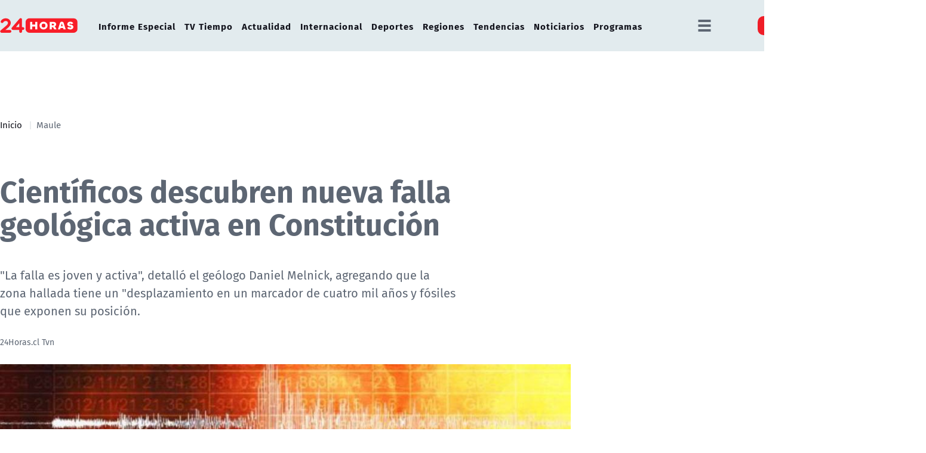

--- FILE ---
content_type: text/html; charset=utf-8
request_url: https://www.google.com/recaptcha/api2/aframe
body_size: 267
content:
<!DOCTYPE HTML><html><head><meta http-equiv="content-type" content="text/html; charset=UTF-8"></head><body><script nonce="O1svF2EM4ygZ2MDMMS_j-w">/** Anti-fraud and anti-abuse applications only. See google.com/recaptcha */ try{var clients={'sodar':'https://pagead2.googlesyndication.com/pagead/sodar?'};window.addEventListener("message",function(a){try{if(a.source===window.parent){var b=JSON.parse(a.data);var c=clients[b['id']];if(c){var d=document.createElement('img');d.src=c+b['params']+'&rc='+(localStorage.getItem("rc::a")?sessionStorage.getItem("rc::b"):"");window.document.body.appendChild(d);sessionStorage.setItem("rc::e",parseInt(sessionStorage.getItem("rc::e")||0)+1);localStorage.setItem("rc::h",'1769016272049');}}}catch(b){}});window.parent.postMessage("_grecaptcha_ready", "*");}catch(b){}</script></body></html>

--- FILE ---
content_type: application/javascript
request_url: https://t.seedtag.com/c/v/3465/loader/st_337.c374615917d9154ad4c0.js
body_size: 418
content:
"use strict";(self.webpackJsonp1761823755740=self.webpackJsonp1761823755740||[]).push([[337],{9718:(n,r,t)=>{t.d(r,{G2:()=>m,Df:()=>g,$Q:()=>p,OB:()=>h,z3:()=>c,Rd:()=>b,p$:()=>d,qZ:()=>l,of:()=>A,rd:()=>G,Uk:()=>j,fQ:()=>N,i5:()=>T,D4:()=>s}),t(4721);var u=t(3411),e=t(4758),a=t(3842),o=t(4781),i=t(5571),f=t(3185),v=t(6403),_=t(2411);function c(n,r,t){return{TAG:1,_0:{path:void 0!==n?n:"",message:r,value:t}}}function s(n){return n}function T(n){var r=e.sc(n);return void 0!==r?{TAG:0,_0:r}:{TAG:1,_0:{path:"",message:"Not a string",value:n}}}function G(n){return n}function A(n){var r=e.w2(n);return void 0!==r?a.RI(r)===r?{TAG:0,_0:a.RI(r)}:{TAG:1,_0:{path:"",message:"Not an integer",value:n}}:{TAG:1,_0:{path:"",message:"Not a number",value:n}}}function l(n){return n}function d(n){var r=e.w2(n);return void 0!==r?{TAG:0,_0:r}:{TAG:1,_0:{path:"",message:"Not a number",value:n}}}function h(n){return n}function p(n){var r=e.J2(n);return void 0!==r?{TAG:0,_0:r}:{TAG:1,_0:{path:"",message:"Not a boolean",value:n}}}var g=i.Tj;function m(n,r){var t=e.k$(r);return void 0!==t?i.M8((function(r,t,e){var a=u._1(n,t);if(0!==r.TAG)return r;if(0===a.TAG)return{TAG:0,_0:i.xW([a._0],r._0)};var o=a._0;return{TAG:1,_0:{path:"["+String(e)+"]"+o.path,message:o.message,value:o.value}}}),{TAG:0,_0:[]},t):{TAG:1,_0:{path:"",message:"Not an array",value:r}}}function N(n,r){return void 0!==r?u._1(n,_.J2(r)):null}function b(n){var r=f.aC(n,(function(n){return!(n[1]&&o.LC(n[2],null))}));return f.Tj(r,(function(n){return[n[0],n[2]]}))}function j(n,r){if(void 0!==e.yD(r))return{TAG:0,_0:void 0};var t=u._1(n,r);return v.Tj(t,(function(n){return _.zN(n)}))}},4721:(n,r,t)=>{t.d(r,{Ns:()=>i,Tj:()=>a,nh:()=>o});var u=t(3411),e=t(2217);function a(n,r){var t=r.length;if(0===t)return[];for(var a=e.L8(t,u._1(n,r[0])),o=1;o<t;++o)a[o]=u._1(n,r[o]);return a}function o(n){for(var r=n.length-1|0,t=0;;){var u=t,e=r;if(e<0)return u;t={hd:n[e],tl:u},r=e-1|0}}function i(n){if(!n)return[];for(var r=e.L8(function(n,r){for(;;){var t=n;if(!r)return t;r=r.tl,n=t+1|0}}(0,n),n.hd),t=1,u=n.tl;;){var a=u,o=t;if(!a)return r;r[o]=a.hd,u=a.tl,t=o+1|0}}t(5972),t(4226),e.CR,e.xW},6403:(n,r,t)=>{t.d(r,{Tj:()=>e,qI:()=>a,sH:()=>o});var u=t(3411);function e(n,r){return function(n,r){return 0===n.TAG?{TAG:0,_0:r(n._0)}:{TAG:1,_0:n._0}}(n,u.OV(r))}function a(n,r){return function(n,r){return 0===n.TAG?r(n._0):{TAG:1,_0:n._0}}(n,u.OV(r))}function o(n,r){return 0===n.TAG?n._0:r}}}]);

--- FILE ---
content_type: application/javascript; charset=utf-8
request_url: https://fundingchoicesmessages.google.com/f/AGSKWxV5TWwbFo72b_S_ZUo95175jcl0lxdtpWGZgyG3p-k0bHVR4r0WCeXNTr8-cavc2SijSrATWc5Zac0Hn0X76Cl-5NCTjE2HoqkXJLcLA-XbaEebe_Znu9KrtDRtOjFxspIigohZXSAD1fU6lKYw-_GBzuRZQxUGlKJLORQB2NCqOmaI4HCO2S5KPoNz/_/vast_ads_/trade_punder./popad-/usenext16./ad-skin-
body_size: -1289
content:
window['4dcf1de8-7c32-4491-9ebd-4d8cfc461e13'] = true;